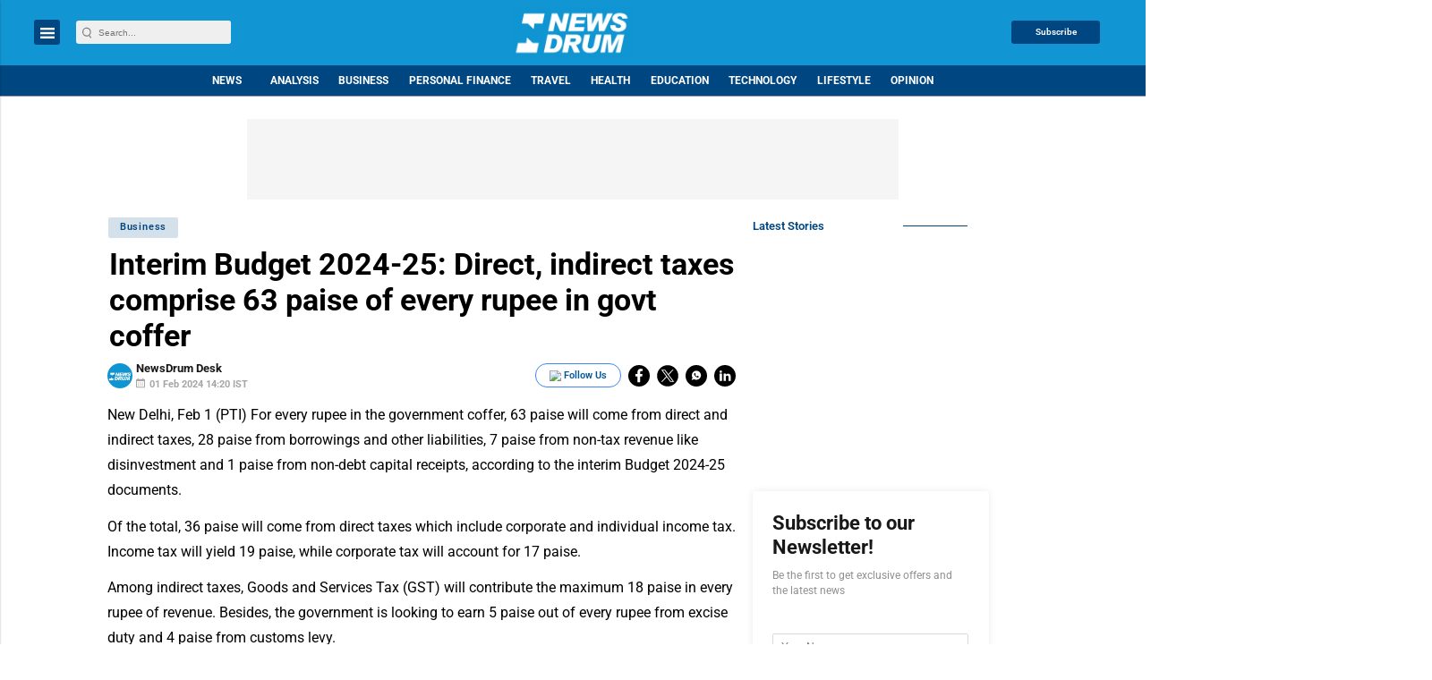

--- FILE ---
content_type: text/html; charset=utf-8
request_url: https://www.google.com/recaptcha/api2/aframe
body_size: -85
content:
<!DOCTYPE HTML><html><head><meta http-equiv="content-type" content="text/html; charset=UTF-8"></head><body><script nonce="gUX110LLe_9qtfZWJJUXIA">/** Anti-fraud and anti-abuse applications only. See google.com/recaptcha */ try{var clients={'sodar':'https://pagead2.googlesyndication.com/pagead/sodar?'};window.addEventListener("message",function(a){try{if(a.source===window.parent){var b=JSON.parse(a.data);var c=clients[b['id']];if(c){var d=document.createElement('img');d.src=c+b['params']+'&rc='+(localStorage.getItem("rc::a")?sessionStorage.getItem("rc::b"):"");window.document.body.appendChild(d);sessionStorage.setItem("rc::e",parseInt(sessionStorage.getItem("rc::e")||0)+1);localStorage.setItem("rc::h",'1768729375989');}}}catch(b){}});window.parent.postMessage("_grecaptcha_ready", "*");}catch(b){}</script></body></html>